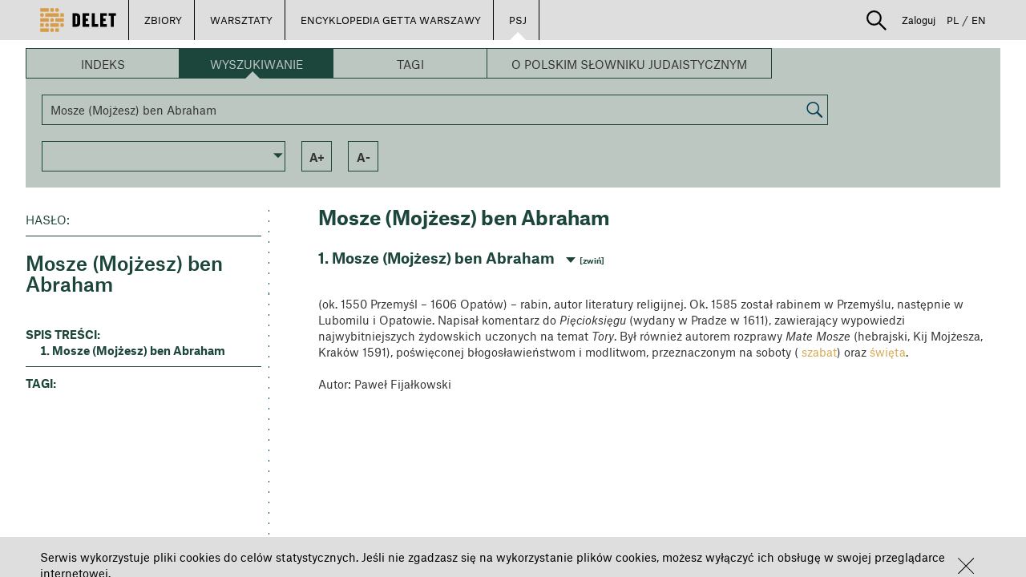

--- FILE ---
content_type: text/css
request_url: https://delet.jhi.pl/css/style.css
body_size: 57566
content:

html, body, button, select, textarea, input {
    font-family: "Atlas Grotesk Web";
}

html, body {
    font-style: normal;
    font-stretch: normal;
    height: 100%;
    background-color: white;
}

a, a:hover, a:focus, a:visited {
    color: #d6a94f;
}

a.btn {
    color: black;
}

div[class*="col-"]{
    padding:0px;
}
[ng\:cloak], [ng-cloak], [data-ng-cloak], [x-ng-cloak], .ng-cloak, .x-ng-cloak {
    display: none !important;
}

.form-control, .form-control:focus {
    border-radius: 0;
    border-color: inherit;
    -webkit-box-shadow: none;
    box-shadow: none;
}

.md-open-menu-container.md-active {
    transform: scale(1, 1) !important;
}

#container{
    margin-left:40px;
    margin-right:40px;
    margin-top: 30px;
}

#container.no-top-margin {
    margin-top: 0;
}

.float-right {
    float: right;
}

.margin-bottom-40 {
    margin-bottom: 40px;
}

/*VIEWER*/

.wrapper{
    display: -webkit-box;      /* OLD - iOS 6-, Safari 3.1-6 */
    display: -moz-box;         /* OLD - Firefox 19- (buggy but mostly works) */
    display: -ms-flexbox;      /* TWEENER - IE 10 */
    display: -webkit-flex;     /* NEW - Chrome */
    display: flex;
    flex-flow: column;
    height: 100%;
    overflow-y: auto;

}

#library-viewer-container {
    position: relative;
    padding-left:50px;
    padding-right:50px;
    flex: 1;
    background:#000000;
    /*height:100%;*/ 
}

#library-viewer-container .delet-viewer {
    position:static;
}

#library-viewer-container .delet-viewer > .viewer-content{
    padding-top: 50px;
    padding-bottom: 1px;
    position:absolute;
    height: 100%;
    width: 100%;
    top:0;
    left:0;
    z-index:0;
}

#library-viewer-container .delet-viewer>.viewer-gui {
    position: relative;
}

#library-viewer-container>.viewer-gui .viewer-main-navigator {
    pointer-events: auto;
}

#library-viewer-container>.viewer-gui .viewer-main-navigator .black-spacer {
    height:10px;
    background: #000000;
}
#library-viewer-container>.viewer-gui .viewer-main-navigator .row{
    /*border: 1px solid white;*/
    width:100%;
    border-collapse: collapse;
    /*display: table;*/
    /*padding-top:20px;*/
    height:40px;
    background: #000000;
}
#library-viewer-container>.viewer-gui .viewer-main-navigator .row div.cell a,
#library-viewer-container>.viewer-gui .viewer-main-navigator .row div.cell a:hover,
#library-viewer-container>.viewer-gui .viewer-main-navigator .row div.cell a:visited,
#library-viewer-container>.viewer-gui .viewer-main-navigator .row div.cell a:active
{
    color: #ffffff;

}
#library-viewer-container>.viewer-gui .viewer-main-navigator .row div.cell {
    border-bottom: 1px solid white;
    border-left: 1px solid white;
    border-right: 1px solid white;
    /*vertical-align: middle;*/
    /*display: table-cell;*/
    font-family: "Atlas Grotesk Web";
    color:#ffffff;
    font-size:18px;
    height: 40px;
    padding-left:12px;
    padding-right:12px;
}

#library-viewer-container > .viewer-gui .viewer-main-navigator .align-center {
    vertical-align: middle;
    height: 100%;
}

#library-viewer-container>.viewer-gui .viewer-main-navigator .row div.cell input {
    color: black;
}

#library-viewer-container>.viewer-gui .viewer-main-navigator .row div.cell:nth-child(1){
    overflow: hidden;
    text-overflow: ellipsis;
    white-space: nowrap;
    width:1px;

    font-weight:600;

}

#library-viewer-container>.viewer-gui .viewer-main-navigator .row div.cell:nth-child(2){
    width: 100%;
    overflow: hidden;
    text-overflow: ellipsis;
    white-space: nowrap;
}

#library-viewer-container>.viewer-gui .viewer-main-navigator .row div.cell:nth-child(3){
    width:200px;
    text-align: center;
    overflow: hidden;
    text-overflow: ellipsis;
    white-space: nowrap;
    width: 1px;
}

#library-viewer-container>.viewer-gui .viewer-main-navigator .row div.cell:nth-child(3) label{
    display: inline;
}

#library-viewer-container>.viewer-gui .viewer-main-navigator .row div.cell:nth-child(4){
    width:200px;
    text-align: center;
    overflow: hidden;
    text-overflow: ellipsis;
    white-space: nowrap;
    width: 1px;
}

#library-viewer-container>.viewer-gui .viewer-main-navigator .row div.cell:nth-child(4) md-icon{
    width: 36px;
    height: auto;
}

#library-viewer-container>.viewer-gui .viewer-main-navigator .row div.cell:nth-child(5){
    border: 0px solid white;
}

#library-viewer-container>.viewer-gui .viewer-main-navigator .row div.cell:nth-child(5) span{
    cursor:pointer;
}

#library-viewer-container>.viewer-gui .viewer-main-navigator .row div{
    /*display: inline-flex;*/
}

#library-viewer-container > .viewer-gui > .viewer-main-navigator > .row > div > md-icon:nth-child(4) {
    margin-top: 4px;
}

#library-viewer-container > .viewer-gui > .viewer-main-navigator > .row > div:nth-child(4) > a > md-icon {
    margin-top: -4px;
}

#library-viewer-container > .viewer-gui > .viewer-main-navigator > .row > div > md-icon {
    margin-top: 4px;
}

#library-viewer-container>.viewer-gui{
    overflow: hidden;
    position:absolute;
    height: 100%;
    width: calc(100% - 100px);
    top:0;
    left:0;
    margin-left: 50px;
    margin-right: 50px;
    z-index: 2;
    pointer-events:none;
    -webkit-user-select: none; /* Chrome/Safari */
    -moz-user-select: none; /* Firefox */
    -ms-user-select: none; /* IE10+ */

    /* Rules below not implemented in browsers yet */
    -o-user-select: none;
    user-select: none;
}

.inline {
    position:relative;
    display: inline-block;
}

/*#library-viewer-container .glyphicon.pointer.arrow-disabled {
    color: #afafaf;
    cursor: default;
}*/

md-icon.arrow-disabled {
    visibility: hidden;
    cursor: default;
}

#library-viewer-container .delet-viewer > .viewer-gui > .floating-box {
    margin-top: 80px;
    margin-left: 40px;
    margin-bottom: 80px;
}

#library-viewer-container>.viewer-gui .viewer-bottom-navigator {

    position: absolute;
    bottom:-160px;
    width:100%;
    /*overflow: hidden;*/
    padding-left:30px;
    padding-right:30px;
    pointer-events: auto;
    background: #000;
    height:160px;
    border-top: 1px solid white;
    border-bottom: 0px solid black;
    /*border-left: 1px solid white;*/
    /*border-right: 1px solid white;*/
    -webkit-transition: transform 1s;
    -moz-transition: transform 1s;
    -ms-transition: transform 1s;
    -o-transition: transform 1s;
    transition: transform 1s;
}


#library-viewer-container>.viewer-gui .viewer-large-navigator {
    width:100%;
    position: absolute;
    top: 200px;
    padding-left:30px;
    padding-right:30px;
    pointer-events: auto;
    background: #000;
    /*border-left: 1px solid white;*/
    /*border-right: 1px solid white;*/
    -webkit-transition: transform 1s;
    -moz-transition: transform 1s;
    -ms-transition: transform 1s;
    -o-transition: transform 1s;
    transition: transform 1s;
}

#library-viewer-container>.viewer-gui .viewer-bottom-navigator.enabled,
#library-viewer-container>.viewer-gui .viewer-large-navigator.enabled {
    -ms-transform: translateY(-160px); /* IE 9 */
    -webkit-transform: translateY(-160px); /* Safari */
    transform: translateY(-160px);
}

#library-viewer-container>.viewer-gui .viewer-bottom-navigator .viewer-bottom-navigator-control img {
    -webkit-transition: transform 1s;
    -moz-transition: transform 1s;
    -ms-transition: transform 1s;
    -o-transition: transform 1s;
    transition: transform 1s;
}

#library-viewer-container>.viewer-gui .viewer-bottom-navigator.enabled .viewer-bottom-navigator-control img {
    -ms-transform: rotate(180deg); /* IE 9 */
    -webkit-transform: rotate(180deg); /* Safari */
    transform: rotate(180deg);

}


#library-viewer-container>.viewer-gui .viewer-bottom-navigator .page-item,
#library-viewer-container>.viewer-gui .viewer-large-navigator .page-item {
    /*width: 250px !important;*/
    height:160px;
    text-align: center;
    color: #ffffff;
    /*padding-left: 30px;*/
    /*padding-right: 30px;*/
    overflow: hidden;
}

#library-viewer-container>.viewer-gui .viewer-large-navigator .page-item {
    height:525px;
    border: 2px solid black;
}

#library-viewer-container>.viewer-gui .viewer-bottom-navigator .page-item-active,
#library-viewer-container>.viewer-gui .viewer-large-navigator .page-item-active {
    background: rgb(14, 14, 14);
}

#library-viewer-container>.viewer-gui .viewer-large-navigator .page-item-active {
    border: 2px solid white;
}


/*#library-viewer-container>.viewer-gui .viewer-bottom-navigator .page-item-small {*/
/*width: 250px !important;*/
/*}*/
/*#library-viewer-container>.viewer-gui .viewer-bottom-navigator .page-item-small:first-child {*/
/*margin-left:25%;*/
/*}*/
/*#library-viewer-container>.viewer-gui .viewer-bottom-navigator .page-item-small:last-child {*/
/*margin-right:25%;*/
/*}*/

#library-viewer-container>.viewer-gui .viewer-bottom-navigator .page-item img,
#library-viewer-container>.viewer-gui .viewer-large-navigator .page-item img {
    height: 140px;
    display: block;
    margin-left: auto;
    margin-right: auto;

    padding: 5px 20px;
}

#library-viewer-container>.viewer-gui .viewer-large-navigator .page-item img {
    height: 500px;
}

#library-viewer-container>.viewer-gui .viewer-bottom-navigator .page-item div {
    display: inline-block;
    position: relative;
}

#library-viewer-container>.viewer-gui .viewer-bottom-navigator .page-item img {
    display: inline;
    height: 104px;
    margin-top: 18px;
    margin-bottom: 3px;
    padding: 2px;
}

#library-viewer-container>.viewer-gui .viewer-bottom-navigator .page-item.page-item-active img.page-item-active {
    padding: 0px;
    border: 2px solid white;
}

#library-viewer-container>.viewer-gui .viewer-bottom-navigator .page-item img.page-item-note {
    display: block;
    height: auto;
    width: auto;
    padding: 0px;
    margin: 0px;
    position: absolute;
    top: 13px;
    right: 10px;
}

#library-viewer-container>.viewer-gui .viewer-bottom-navigator .viewer-bottom-navigator-control{
    position: absolute;
    width: 50px;
    height:20px;
    left: calc(50% - 25px);
    top: -20px;
    background: black;
    border-top: 1px solid white;
    border-left: 1px solid white;
    border-right: 1px solid white;
    border-bottom: 1px solid black;
    text-align: center;
    color:white;
}


.slick-custom-prev, .slick-custom-next {
    font-size: 25px;
    /*line-height: 0;*/
    color:white;
    position: absolute;
    top: 50%;
    display: block;
    /*width: 20px;*/
    /*height: 20px;*/
    padding: 0;
    -webkit-transform: translate(0, -100%);
    -ms-transform: translate(0, -100%);
    transform: translate(0, -100%);
    cursor: pointer;
    /*color: transparent;*/
    border: none;
    outline: none;
    background: transparent;
}
.slick-custom-next {
    right:-25px;
}

.slick-custom-prev {
    left:-25px;
}
.slick-custom-next.slick-disabled, .slick-custom-prev.slick-disabled{
    visibility: hidden;
    color: #afafaf;
    cursor: default;
}

.slick-custom-prev img,
.slick-custom-next img
{
    height: 30px;
}

#library-viewer-container>.viewer-gui .viewer-buttons {
    margin-top: 30px;
    margin-right: 28px;
    width:50px;
    pointer-events: auto;

}
#library-viewer-container>.viewer-gui .viewer-buttons>button{
    display: block;
    margin-bottom: 12px;
    width: 30px;
    height: 30px;
    font-size: 8pt;
    font-weight: bold;
    color: white;
    float:left;
    border: 1px solid white;
    background: black;

}

#library-viewer-container>.viewer-gui .viewer-buttons>button:hover {
    color: black;
    background: white;
}

#library-viewer-container>.viewer-gui .viewer-buttons label:hover {
    color: black;
    background: white;
}

#library-viewer-container>.viewer-gui .viewer-buttons button:focus{ outline:none     }

#library-viewer-container>.viewer-gui .viewer-buttons .tool-panel-button {
    widht: 30px;
    height:  30px;
    padding: 0px;
    margin-bottom: 12px;
}

#library-viewer-container>.viewer-gui .viewer-buttons .tool-panel-button.activated line,
#library-viewer-container>.viewer-gui .viewer-buttons .tool-panel-button.activated rect,
#library-viewer-container>.viewer-gui .viewer-buttons .tool-panel-button.activated polyline,
#library-viewer-container>.viewer-gui .viewer-buttons .tool-panel-button.activated {
    stroke: black;
    background: white;
}

#library-viewer-container>.viewer-gui .viewer-buttons .tool-panel-button.activated rect.outline {
    stroke: white;
}

#library-viewer-container>.viewer-metadata-controls-container {
    position: absolute;
    right: 0px;
    top: 100px;
    width: 0px;
    height: 0px;
    overflow: visible;
    z-index: 100;
}

#library-viewer-container>.viewer-metadata-controls-container>.viewer-metadata-controls {
    width: 570px;
    height: 0;
    background: #ffffff;
    color: black;
    z-index: 10;

}

#library-viewer-container>.viewer-metadata-controls-container>.viewer-metadata-controls {
    /*display: inline-block;*/
    transform-origin: top left;
    -webkit-transform: rotate(90deg);
    -moz-transform: rotate(90deg);
    -ms-transform: rotate(90deg);
    -o-transform: rotate(90deg);
    transform: rotate(90deg);
}

#library-viewer-container>.viewer-metadata-controls-container>.viewer-metadata-controls button {
    background: white;
    height:30px;
    font-size: 20px;
    margin-right: 12px;
    padding:0 20px;
    border:none;
}

#library-viewer-container>.viewer-metadata-controls-container>.viewer-metadata-controls>.add-note {
    width: 30px;
    margin: 0;
    padding: 0;
    position: relative;
    right: 14px;
}

#library-viewer-container>.viewer-gui .viewer-metadata-box {
    padding:30px;
    pointer-events: auto;
    position: absolute;
    right: 0;
    top: 80px;
    width:500px;
    height: calc(100% - 300px);
    background: #ffffff;
    z-index: 11;
}

#library-viewer-container>.viewer-gui .viewer-metadata-box h2 {
    display: inline-block;
    margin-left: 12px;
    cursor:pointer;
    padding-bottom: 5px;
    font-size: 18px;
    font-weight: 400;
}

#library-viewer-container>.viewer-gui .viewer-metadata-box h2.active {
    border-bottom: 2px solid black;
    cursor: default;
}

#library-viewer-container>.viewer-gui .viewer-metadata-box {
    font-size: 20px;
}

#library-viewer-container>.viewer-gui .viewer-metadata-box span.bold {
    font-weight: bold;
}

#library-viewer-container>.viewer-gui .viewer-metadata-box .metadata-box-content {
    overflow-y: auto;
    height: calc(100% - 80px);
}

#library-viewer-container>.viewer-gui .viewer-metadata-box .metadata-box-menu {
    margin-bottom: 20px;
}

#library-viewer-container>.viewer-gui .viewer-metadata-box .metadata {
    margin-left: 12px;
}

#library-viewer-container>.viewer-gui .viewer-metadata-box .text {
    -webkit-user-select: text;
    -moz-user-select: text;
    -ms-user-select: text;
    -o-user-select: text;
    user-select: text;
}

.rotate180 {
    -webkit-transform: rotate(180deg);
    -moz-transform: rotate(180deg);
    -ms-transform: rotate(180deg);
    -o-transform: rotate(180deg);
    transform: rotate(180deg);
}

.notes-box {
    height: 100%;
}

.notes-box .table-responsive {
    max-height: calc(100% - 55px);
}

.notes-tool {
    font-size: 16px;
    margin-top: 20px;
}

.notes-tool button{
    display: inline-block;
    width: 34px;
    height: 34px;
    padding: 0;
    border: 2px solid black;
    color: black;
    background: white;
    margin-right: 10px;
}

.notes-tool button:hover {
    color: white;
    background: black;
}

.notes-tool button md-icon {
    width: 30px;
    height: 30px;
}

.notes-tool button line,
.notes-tool button polygon,
.notes-tool button polyline,
.notes-tool button rect
{
    stroke: black;
}

.notes-tool button:hover line,
.notes-tool button:hover polygon,
.notes-tool button:hover polyline,
.notes-tool button:hover rect
{
    stroke: white;
}

.notes-tool button rect.outline,
.notes-tool button:hover rect.outline
{
    stroke: none;
}

/*#library-viewer-container .delet-viewer>.viewer-content {*/
    /*position:absolute;*/
    /*height: 100%;*/
    /*width: 100%;*/
    /*top:0;*/
    /*left:0;*/
    /*z-index:0;*/
    /*padding-top: 50px;*/
    /*padding-bottom: 1px;*/

    /*!*max-height: 100%;*!*/
/*}*/


.faq hr{
    height: 2px;
    background-color: #eee;
}
.faq {
    font-size: 15px;
    margin: 0px 10px;

}
.faq p{
    /*padding-right: 25%;*/
    font-weight: normal;
}

.faq h2{
    padding-bottom: 10px;
    font-size: 15px;
    font-weight: normal;
}

.faq h1{
    margin-top: 10px;
    margin-bottom: 40px;
    font-size: 30px;
    font-style: normal;
    font-weight: normal;
}

.faq div ul {
    position: relative;
    padding-bottom: 20px;
    width: 100%;
    border-top-style: solid;
    border-bottom-style: solid;
    border-width: 3px;
    border-color: #eee;
    list-style-type: decimal;
}

.faq div ul li {
    padding-top: 20px;
}

 /*ABOUT PROJECT */

.about-project-text {
    font-size: 15px;
    margin: 0px 10px;
}

.about-project-text hr{
    height: 2px;
    background-color: #eee;
}

.about-project-text h1{
    margin-top: 10px;
    margin-bottom: 40px;
    font-size: 30px;
    font-style: normal;
    font-weight: normal;
}

.about-project-text h2{
    padding-bottom: 10px;
    font-size: 15px;
    font-weight: normal;
}

.about-project-text h3 {
    font-size: 15px;
    font-weight: normal;
}

.about-project-text h4 {
    font-size: 10px;
    font-weight: normal;
}

.about-project-text h5 {
    font-size: 8px;
    font-weight: normal;
}

.about-project-text h6 {
    font-size: 8px;
    font-weight: normal;
}

.about-project-text p{
    font-size: 15px;
    font-weight: normal;
}

.about-project{
    padding: 60px 10% 60px 60px;
    position:relative;
    font-size: 15px;
    line-height: 20px;
    background:#ffffff;
    border:solid 1px #b8b8b8;
}

.about-project .inner-content {
    height: 80%;
    overflow-y: hidden;
}

.about-project h1 {
    font-size:36px;
    font-weight: 600;
    margin-bottom:30px;
}
.about-project a.read-more {
    position:absolute;
    bottom:60px;
}

/*.about-project-text div:nth-child(1){*/

    /*padding-right:50px;*/
/*}*/

.about-project-text div.about-project-placeholder {
    position: relative;
    padding-bottom: 100%;
    width: 100%;
    border-top-style: solid;
    border-bottom-style: solid;
    border-width: 3px;
    border-color: #eee;
}

.about-project-text div.about-project-logo {
    position: absolute;
    top: 0;
    right: 0;
    left: 0;
    bottom: 0;
    padding: 5%;
}

.about-project-text div.about-project-logo a{
    display: block;
    width: 100%;
    height: 100%;
}

.about-project-text div.row.about-project-main {
    padding-right: 30px;
}

.about-project-text div.row.about-project-main div.about-project-main {
    padding-top: 30px;
    border-top-style: solid;
    border-width: 3px;
    border-color: #eee;
}

.about-project-text div.about-project-partner {
    padding-right: 30px;
}

.about-project-text div.about-project-partner-text {
    margin-top: 60px;
    margin-bottom: 60px;
}

/*MAIN PAGE STYLES*/

.main-page-item {
    padding: 60px 10% 60px 60px;
    position:relative;
    background:#ffffff;
    border:solid 1px #b8b8b8;
    font-size: 15px;
}

#container.main-page-item {
    padding: 10px 10px;
    border: 0;
}

.main-page-item h1 {
    font-size:30px;
    line-height: 26px;
    font-weight: normal;
}
.main-page-item h2 {
    font-size:25px;
    line-height: 24px;
    font-weight: normal;
}
.main-page-item h3 {
    font-size:20px;
    line-height: 22px;
    font-weight: normal;
}
.main-page-item h4 {
    font-size:15px;
    line-height: 20px;
    font-weight: normal;
}
.main-page-item h5 {
    font-size:10px;
    line-height: 18px;
    font-weight: normal;
}
.main-page-item h6 {
    font-size:8px;
    line-height: 15px;
    font-weight: normal;
}
.main-page-item p {
    font-size:15px;
    line-height: 20px;
    font-weight: normal;
}

.main-page-item .inner-content {
    height: 80%;
    overflow-y: hidden;
}

.main-page-item a.read-more {
    position:absolute;
    bottom:60px;
}

.text-square .inner-content {
    height: 90%;
}

.text-square.small .main-page-item {
    padding: 20px;
}

.text-square .title {
    height: 15%;
    margin-top: 0px;
}

.text-square.small .title {
    line-height: 20px;
    font-size: 20px;
}

.text-square .image {
    height: 40%;
    max-width: 100%;
    margin-top: 10px;
    margin-bottom: 10px;
}

.text-square img {
    height: 100%;
    max-width: 100%;
    display: block;
    margin: 0 auto;
}

.text-square .text {
}

.text-square .without-image .text {
    height: 80%;
}

.text-square.small .read-more {
    bottom: 20px;
}

.text-square .with-image .text {
    height: 35%;
}

.row{
    margin-right: 0;
    margin-left: 0;
}


.box-container div[class*="col-"] {
    position:relative;
    padding:10px;

}
.box-container div[class*="col-"]:before  {
    content:     "";
    /*background: #ffffff;*/
    display:     block;
    /*margin-left:20px;*/
    /*margin-bottom:20px;*/
    padding-top: 100%; /* initial ratio of 1:1*/
}

.box-container div[class*="col-"] .item {
    position: absolute;
    top:      10px;
    left:     10px;
    bottom:   10px;
    right:    10px;
    border:solid 1px #b8b8b8;
}

.box-container div[class*="col-"] .item.no-border {
    border: none;
}

/*LIBRARY SQUARE*/

.box-container .item-container md-menu{
    position:absolute;
    /*overflow: hidden;*/
    bottom:5%;
    left:5%;
    z-index:10;
}

@media (max-width: 959px) {
    md-menu-content {
        max-width: 112px; }
    md-menu-content[width="3"] {
        max-width: 168px; }
    md-menu-content[width="4"] {
        max-width: 224px; }
    md-menu-content[width="5"] {
        max-width: 280px; }
    md-menu-content[width="6"] {
        max-width: 336px; }
    md-menu-content[width="7"] {
        max-width: 392px; } }

@media (min-width: 960px) {
    md-menu-content {
        max-width: 96px; }
    md-menu-content[width="3"] {
        max-width: 192px; }
    md-menu-content[width="4"] {
        max-width: 256px; }
    md-menu-content[width="5"] {
        max-width: 320px; }
    md-menu-content[width="6"] {
        max-width: 384px; }
    md-menu-content[width="7"] {
        max-width: 448px; } }

.box-container, .search-lessons-container {
    height: 100%;
}

.box-container .item{
    position:relative;
    overflow: hidden;
}

.box-container .lib-thumbnail {
    height:100%;
    /*border:solid 1px #b8b8b8;*/
}

.box-container .lib-thumbnail img{
    width:100%;
    height:100%;
    background-color:#ffffff;
    background-image: url('../images/preloader-arche.gif');
    background-position: center;
    background-repeat: no-repeat;
}

.box-container .item-info {
    position: absolute;
    top:0;
    left:0;
    width:100%;
    height:100%;
    background-color: #ffffff;
    /*border:solid 1px #b8b8b8;*/
    transform: translateY(100%);
    -webkit-transition: all 0.3s ease-out;
    -moz-transition: all 0.3s ease-out;
    -o-transition: all 0.3s ease-out;
    transition: all 0.3s ease-out;
}

.box-container .collection-item-info {
    transform: none;
    transition: none;
}

.box-container .collection-item-info.public {
    opacity: 0.5;
}
.box-container.lesson-item.public {
    opacity: 0.5;
}

.box-container .item-info.collection-item-info img.plus {
    position: absolute;
    width: 40%;
    margin: auto;
    top: 0;
    bottom: 0;
    left: 0;
    right: 0;
}

.collection-item-info .collection-button {
    background-color: #FFE9C6;
}

.collection-button-container {
    position: absolute;
    bottom: 20px;
    right: 20px;
}

#container.collections-container {
    position: relative;
    height: calc(100% - 50px);
}

.h-100 {
    height: 100%;
}

.md-button.collection-select-button {
    width: 100%;
    padding: 10px;
    margin: auto;
}

.collection-panel {
    position: relative;
    top: 43px;
    width: 0;
    height: 0;
}

.box-container .lesson-info {
    height: 100%;
}

.box-container .lesson-info-content-small {
    padding: 20px;
}

.box-container .lesson-info > div {
    height: 50%
}

.box-container .lesson-info p,
.box-container .lesson-info h1,
.box-container .item-info p,
.box-container .item-info h1,
.box-container .item-info a:visited,
.box-container .item-info a:hover,
.box-container .item-info a:active
{
    color:black;
}

.box-container .lesson-info .title {
    overflow: hidden;
    margin-top: 10px;
}

.box-container .lesson-info .item-info-content-big .title.one-line-homepage {
    height: 60px;
    white-space: nowrap;
    text-overflow: ellipsis;
}

.box-container .lesson-info .item-info-content-small .title.one-line-homepage {
    height: 30px;
    white-space: nowrap;
    text-overflow: ellipsis;
}

.box-container .lesson-info .item-info-content-big .title.two-lines-homepage {
    height: 90px;
    /*width: 80%;*/
}

.box-container .lesson-info .item-info-content-small .title.two-lines-homepage {
    height: 60px;
    /*width: 90%;*/
}

.box-container .lesson-info .item-info-content-big .title.three-lines-homepage {
    height: 130px;
    /*width: 90%;*/
}

.box-container .lesson-info .item-info-content-small .title.three-lines-homepage {
    height: 90px;
    /*width: 90%;*/
}

.box-container .lesson-info .creator {
    overflow: hidden;
    margin-top: 10px;
}

.box-container .lesson-info .item-info-content-big .creator {
    height: 60px;
}

/*.box-container .lesson-info .item-info-content-small .creator {*/
/*height: 50px;*/
/*}*/

.lesson-template .lesson-info .lesson-type {
    margin-top: 30px;
    text-transform: uppercase;
    text-space: 2px;
    font-size: 15px;
    width: 70%;
}

.lesson-template .lesson-info .title {
    /*height: 50px;*/
    overflow: hidden;
    margin-top: 30px;
    /*white-space: nowrap;*/
    /*text-overflow: ellipsis;*/
    width: 90%;

}

.lesson-template .lesson-info .title.one-line {
    height: 30px;
    /*white-space: nowrap;*/
    /*text-overflow: ellipsis;*/
}

.lesson-template .lesson-info .title.two-lines {
    height: 60px;
}

.lesson-template .lesson-info .title.three-lines {
    height: 90px;
}

.lesson-template .lesson-info p.creator {
    overflow: hidden;
    margin-top: 10px;
    white-space: nowrap;
    text-overflow: ellipsis;
    width: 90%;
}

.lesson-template .lesson-info p.creator-email {
    position: absolute;
    bottom: 0px;
}

.box-container .item-info-content-big p{
    margin-top:60px;
    margin-left:60px;
    margin-right: 60px;
    font-size: 30px;
}

.box-container .item-info-content-small p{

    /*margin-top:20px;*/
    margin-left:20px;
    font-size: 15px;
}

.box-container .item-info-content-small p.title {
    font-size: 20px;
}

.box-container .lesson-info .item-info-content-big .thumb-container{
position:absolute;
    bottom:1px;
    margin-left: 60px;
    margin-right: 60px;
    margin-bottom:60px;
}

.box-container .collection-content-small {
    font-size:15px;
}

.box-container .collection-content-small .collection-desc {
    overflow-y: auto;
}

.box-container .collection-content-small h1 {
    font-size:25px;
    font-weight: bold;
}

.box-container .collection-content-small h2 {
    font-size:25px;
    font-weight: normal;
}

.box-container .lesson-info .item-info-content-small .thumb-container{
    position:absolute;
    bottom:1px;
    padding: 20px;
}

.box-container .lesson-info .item-info-content-big .thumb-container {
    padding: 60px;
    margin-bottom: 0px;
}

.box-container .lesson-info div.circle-thumb {
    position: relative;
}

.box-container .lesson-info div.circle-thumb.plus {
    border-radius: 50%;
    background-color: #DEDEDE;
}

.box-container .lesson-info .circle-thumb img.plus{
    width:40%;
}

.box-container .lesson-info .circle-thumb img{
    border-radius: 50%;
    background-color: #DEDEDE;
    width: 100%;
    height: 100%;
    position: absolute;
    margin: auto;
    top: 0;
    left: 0;
    right: 0;
    bottom: 0;
}

.box-container .item-info .item-info-content-big p{
    margin:60px;
    overflow: hidden;
}

.box-container .item-info .item-info-content-small p{
    margin:20px;
    overflow: hidden;
}

.box-container .item-info-content-small{
    font-size:10px;
}

.box-container .item-info-content-small h1 {
    margin-top:15px;
    margin-left:15px;
    margin-right: 15px;
    margin-bottom: 0;
    font-size: 20px;
    font-weight: normal;
    overflow: hidden;
    padding: 5px;
}

.box-container .item-info-content-big h1 {
    margin-top: 60px;
    margin-left: 60px;
    margin-right: 60px;
    margin-bottom: 0;
    overflow: hidden;
}

.lesson-info .item-info-content-big h1.type {
    text-transform: uppercase;
    font-family: "Atlas Grotesk Web";
    font-style: normal;
    letter-spacing: 2px;
    margin-bottom: 30px;
    font-size: 20px;
    font-weight: normal;
}

.lesson-info .item-info-content-small h1.type {
    text-transform: uppercase;
    letter-spacing: 2px;
    font-style: normal;
    font-weight: normal;

    font-size: 15px;
}

.lesson-info .item-info-content-big p.creator {
    position: absolute;
    bottom: 40%;
    font-size: 20px;
}

.lesson-info .item-info-content-small p.creator {
    position: absolute;
    bottom: 35%;
}

.box-container .collection-item-info.main .item-info-content-big {
    height: 100%;
    padding-top: 60px;
    padding-bottom: 60px;
}

.box-container .collection-item-info.main .item-info-content-small {
    height: 100%;
    padding-top: 20px;
    padding-bottom: 20px;
}

.box-container .collection-item-info.main .item-info-content-big h1,
.box-container .collection-item-info.main .item-info-content-small h1{
    padding-top: 0;
    margin-top: 0;
}

.box-container .collection-item-info.main .item-info-content-big p,
.box-container .collection-item-info.main .item-info-content-small p{
    margin-bottom: 0;
}

.box-container .item:hover .item-info {
    transform: translateY(0px);
}

.box-container .lesson-item {
    position:absolute;
    top:10px;
    left:10px;
    right:10px;
    bottom:10px;
    /*border: 1px solid #b8b8b8;*/
    background: #FFE9C6;
    overflow:hidden;
}

.lesson .box-container .lesson-item {
    position:absolute;
    top: 0;
    left: 0;
    right: 0;
    bottom: 0;
    /*border: 1px solid #b8b8b8;*/
    background: #FFE9C6;
}

.lesson.item-container.col-md-6 {
    padding:10px;
}

.lesson.item-container.col-lg-6 {
    padding: 10px;
}

.box-container.lesson-item .lesson-thumbnail img{
    width: 100%;
    height: 100%;
    position: absolute;
    margin: auto;
    top: 0;
    bottom: 0;
    left: 0;
    right: 0;
}

.box-container.lesson-item .lesson-thumbnail img.plus{
    width: 40%;
}

.box-container.lesson-item .lesson-thumbnail img.admin_mark{
    width: 40%;
    height: auto;
    z-index: 1;
    margin: 0px;
    position: absolute;
    left: -1px;
    bottom: 10%;
    top: auto;
    right: auto;
    background: white;
    padding: 5px 10px;
}


.box-container.lesson-item .lesson-thumbnail.not-loaded,
.box-container.lesson-item .lesson-thumbnail.not-loaded:before {
    background-color: #DEDEDE;
}

.lesson-button-container {
    position: absolute;
    top: 20px;
    right: 20px;
}

/* FOOTER*/

.footer {
    background: #ffffff;
    min-height: 50px;
    height: 50px;
    border-top: 1px solid #000000;
    margin-top: 0;
    margin-right: 50px;
    margin-left: 50px;
    padding-top: 15px;
}

.repeater .footer {
    margin-right: 10px;
    margin-left: 10px;
}

.footer a {
    color: #000000;
    padding-left:20px;
}

.footer ul li {
    display:inline-block;

}

.footer ul li, .black-navigator ul li a, .footer ul {
    height:100%;
    margin-bottom:0;
}

.footer ul li a {
    display: flex;
    align-items: center;
}


/* BLACK NAVIGATION*/

.black-navigator {
    background: #000000;
    min-height: 40px;
    height: 40px;

}

.black-navigator a {
    color: #ffffff;
    padding-left: 20px;

    font-weight: 600;
}

.black-navigator ul {
    margin-right: 60px;

}

.black-navigator ul li {
    display: inline-block;

}

.black-navigator ul li, .black-navigator ul li a, .black-navigator ul {
    height: 100%;
    margin-bottom: 0;

}

.black-navigator ul li a {
    display: flex;
    align-items: center;
}


/*MAIN NAVIGATION*/

.main-navigator{
    background: #DEDEDE;
    height:50px;
    min-height:50px;
    padding-right:50px;
    position: relative;
}
.main-navigator a{
    color:#000000;
    font-size:15px;
}

.main-navigator .user-panel a{
    padding-left:10px;
    padding-right:10px;
}

.main-navigator .user-panel a.lang{
    padding: 0;
}

.main-navigator .user-panel a.lang.active{
    font-weight: bold;
}

.main-navigator ul{
    margin-left:0;
    padding-left:0;

}
.main-navigator ul.main-buttons li{
    position:relative;
    vertical-align:top;
    display:inline-flex;
    border-right: 1px solid #000000;
}

.main-navigator ul.user-panel li a:hover{
    text-decoration: none;
    cursor:pointer;
}
.main-navigator ul.user-panel li{
    position:relative;
    vertical-align:top;
    display:inline-flex;
    /*border-right: 1px solid #000000;*/
}

.main-navigator .logo {
    font-weight: 600;
    font-size:36px;

}
.main-navigator ul li ,.main-navigator ul li a, .main-navigator ul{
    height:100%;
    margin-bottom:0;

}
.main-navigator ul li a,
.main-navigator ul li span{
    display: flex;
    align-items: center;
    cursor:pointer;
}

.main-navigator ul li.active:after {
    content: '';
    position: absolute;
    bottom: 0;
    left: 50%;
    margin-left: -10px;
    width: 0;
    height: 0;
    pointer-events: none;
}

.main-navigator ul.black-arrow li.active:after {
    border-bottom: solid 10px #000;
    border-left: solid 10px transparent;
    border-right: solid 10px transparent;
}
.main-navigator ul.white-arrow li.active:after {
    border-bottom: solid 10px #fff;
    border-left: solid 10px transparent;
    border-right: solid 10px transparent;
}

.main-navigator .search-box li{
    list-style: none;
}
.main-navigator .search-box .search-container{
    height: 50px;
    /*width:30px;*/
    display:table-cell;
    vertical-align: middle;
    overflow:hidden;
    white-space: nowrap;
}

.main-navigator .search-box .search-container img{
    height: 25px;
    cursor:pointer;
    outline: none;
    bottom: 2px;
}

.main-navigator .search-box .search-container div{
    display: inline-block;
    vertical-align: middle;
}


.main-navigator .search-box .search-container .search-expander{
    background: #DEDEDE;
    overflow:hidden;
    -webkit-transition: width 0.4s;
    -moz-transition: width 0.4s;
    -ms-transition: width 0.4s;
    -o-transition: width 0.4s;
    transition: width 0.4s;
    width: 434px;
    padding: 10px 0;
}

.main-navigator .search-box .search-container .search-expander.search-hidden{
    width: 30px;
}

.main-navigator .search-box .search-container .search-expander .input-group {
    padding: 0px;
    height: 30px;
    bottom: 2px;
    overflow:hidden;
}

.main-navigator .search-box .search-container .search-expander input{
    margin-left:10px;
    margin-right: 0px;
    padding: 0px 5px 0px 3px;
    height:30px;
    width:190px;
    border: none;

}
.main-navigator .search-box .search-container .search-expander button{
    height:30px;
    width:80px;
    padding:0px;
    background: #666666;
    color:white;
    border:none;
}

.main-navigator ul li a.logo img {
    /*width:100px;*/
    height: 30px;
}

.main-navigator .search-box .search-container .search-expander .divider{
    position:absolute;
    left:200px;
    top:10%;
    bottom:10%;
    border-left:1px solid #DEDEDE;
    z-index: 3;
}

.main-navigator .search-box .search-container .search-expander .search-dropdown {
    /*font-size: 16px;*/
    background: #FFFFFF;
    color: #000000;
    width:120px;
    padding: 0px 0px 0px 5px;
}

.main-navigator .search-box .search-container .search-expander select {
    /*font-size: 16px;*/
    background: #FFFFFF;
    color: #000000;
    height: 30px;
    border: none;
    width:120px;
    padding: 0px 0px 0px 5px;
}

.main-navigator .search-box .search-container .search-expander .search-dropdown span{
  float:right;
}

.search-box .dropdown-menu {

    /*position:relative;*/
    /*float: left;*/
    /*width: 100px;*/
    height: 150px;
    /*top: 0px;*/
}

#search-container .search-results-found {
    padding: 5px 10px;

}

#search-container, #user-lessons-container {
    padding: 0px 40px 0px 40px;
    margin-top: 30px;
}


#advanced-search-container {
    padding: 0px 50px;
    margin-top: 30px;
    height: calc(100% - 50px - 82px);
}

#search-container.no-top-margin,
#user-lessons-container.no-top-margin,
#advanced-search-container.no-top-margin {
    margin-top: 0px;
}

#search-container, #user-lessons-container {
    overflow:auto;
    height: calc(100% - 50px);
}

#advanced-search-container md-tabs {
    height: 100%;
}

#advanced-search-container .right-search-container,
#advanced-search-container .advanced-search-tab-container{
   height: 100%;
    overflow: hidden;
}


#advanced-search-container .advanced-search-tab-container .advanced-search-results {
    overflow: auto;
    /*height: 600px;*/
    /*height: -webkit-calc(100% - 170px);*/
    height: calc(100vh - 50px - 30px - 48px - 98px - 44px - 22px - 50px);
}

#advanced-search-container.no-top-margin .advanced-search-tab-container .advanced-search-results {
    height: calc(100vh - 50px - 50px - 48px - 98px - 44px - 22px - 50px);

}


.three-item-container {
    /*height: 33%;*/
    min-height: 100px;
    height: auto;
    
}

.box-container .main-doc {
    position: absolute;
    left: 0;
    top: 0;
    height: 200%;
    width: 200%;
    z-index: 10;
}

.md-virtual-repeat-offsetter, .md-virtual-repeat-scroller, .md-virtual-repeat-container {
    height: 100%;
}

.double-item-container {
    /*height: 33%;*/
    min-height: 200px;
}


@media (max-width: 820px) {
    .users-lessons .double-item-container {
        height: 920px;
    }
}

@media (max-width: 1200px) {
    .users-lessons .double-item-container {
        height: 1100px;
    }
}

@media (min-width: 1200px) {
    .users-lessons .double-item-container {
        height: 280px;
    }
}
@media (min-width: 1350px) {
    .users-lessons .double-item-container {
        height: 320px;
    }
}
@media (min-width: 1500px) {
    .users-lessons .double-item-container {
        height: 386px;
    }
}

#advanced-search-container > md-tabs > md-tabs-wrapper > md-tabs-canvas > md-pagination-wrapper{
    margin-left:-10px;
}

#advanced-search-container .advanced-search-filters {
    height: 100%;
    overflow-y: auto;
}

#advanced-search-container .filter {
    border: 1px solid #DEDEDE;
    margin: 10px 10px 10px 10px;
    padding: 0px 10px;
}

#advanced-search-container .filter .glyphicon {
    float: right;
    top: 5px;
}

#advanced-search-container .filter .filter-title .button-label {
    display:inline-block;
    float: left;
}

#advanced-search-container .button-icon {
    width: 15px;
    height: 15px;
    min-width: 15px;
    min-height: 15px;
}

#advanced-search-container .filter .filter-item, #advanced-search-container .filter .filter-title{

    appearance: none;
    -moz-appearance: none; /* Firefox */
    -webkit-appearance: none;

    border: none;
    padding:0px;
    margin: 5px 0px;
    background-color: white;
    width: 100%;
}

#advanced-search-container .filter .filter-title:disabled{
    color: #666666;
}

#advanced-search-container .filter .filter-title:not([disabled]) {
   font-weight: bold;
}

#advanced-search-container .filter .filter-item .checkbox, #advanced-search-container .filter .filter-item div {
    display: inline-block;
}

#advanced-search-container .filter .filter-item .checkbox {
    margin-right: 5px;
    appearance:none;
    -moz-appearance:none; /* Firefox */
    -webkit-appearance:none;
    border: 1px solid #DEDEDE;
    background-color: #ffffff;
    padding: 5px;
    /*border-radius: 3px;*/
    box-shadow: 0 1px 2px rgba(0,0,0,0.05), inset 0px -15px 10px -12px rgba(0,0,0,0.05);
    
}

#advanced-search-container .filter .filter-item .checkbox:checked {
    background-color: #DEDEDE;
    border: 1px solid #DEDEDE;
    box-shadow: 0 1px 2px rgba(0,0,0,0.05), inset 0px -15px 10px -12px rgba(0,0,0,0.05), inset 15px 10px -12px rgba(255,255,255,0.1);
    color: #DEDEDE;
}

#advanced-search-container .advanced-search-query-fields{
    background-color: #DEDEDE;
    padding:10px;
    margin: 10px 10px;
}

#advanced-search-container .advanced-search-query-fields .singleQuery select {
    /*appearance:none;*/
    /*-moz-appearance:none; !* Firefox *!*/
    /*-webkit-appearance:none;*/
    /*background-color: #ffffff;*/
    /*padding: 5px;*/
    /*!*border-radius: 3px;*!*/
    /*box-shadow: 0 1px 2px rgba(0,0,0,0.05), inset 0px -15px 10px -12px rgba(0,0,0,0.05);*/

    height: 30px;
    min-height: 30px;
    border: none;
    background-color: #ffffff;
}

#advanced-search-container .advanced-search-query-fields .singleQuery select.query-type {
    width: 170px;
}

#advanced-search-container .advanced-search-query-fields .singleQuery select.query-contains {
    width: 100px;
}

#advanced-search-container .advanced-search-query-fields .singleQuery input {
    height: 30px;
    min-height: 30px;
    width: calc(100% - 317px);
    margin: 6px 0px 6px 0px;
    border: none;
    padding-left: 3px;
    background-color: white;
}

#advanced-search-container .advanced-search-query-fields .singleQuery .long-input {
    width: calc(100% - 185px - 98px);
}

#advanced-search-container .advanced-search-query-fields .singleQuery button{
    width: 30px;
    height: 30px;
    min-width: 30px;
    min-height: 30px;
    background-color: #ffffff;
    position: relative;
    margin: 0px;
    top: -2px;
}

#advanced-search-container .advanced-search-query-fields .singleQuery button svg {
    position: relative;
    top: -5px;
}

#advanced-search-container .advanced-search-query-fields .searchQueryButtons {
    float: right;
}

#advanced-search-container .advanced-search-query-fields .searchQueryButtons button{
    background-color: #666666;
    margin: 0px 5px;
    height: 30px;
    color: #ffffff;
 }
#advanced-search-container .advanced-search-query-fields .searchQueryButtons svg{
    position:relative;
    top: -2px;
    filter: invert(100%);
}

#advanced-search-container .advanced-search-sort-options {
    margin-left: 10px;
    margin-bottom: 10px;
}

#advanced-search-container .advanced-search-sort-options > div  {
    display: inline-block;
}

#advanced-search-container .advanced-search-sort-options > div ul {
    display: inline-block;
    padding-left: 0px;
}

#advanced-search-container .advanced-search-sort-options > div div {
    display: inline-block;
    min-width: 50px;
}

#advanced-search-container .advanced-search-sort-options .sort-by {
}

#advanced-search-container .advanced-search-sort-options .sort-by .sort-option {
    display: inline-block;
    /*border: 1px solid #666666;*/
    border: 2px solid #dedede;
    /*border-radius: 15px;*/
    margin: auto;
    background-color: #dedede;
    padding: 5px 10px;
    font-weight: bold;

}

.noselect {
    -webkit-touch-callout: none; /* iOS Safari */
    -webkit-user-select: none; /* Safari */
    -khtml-user-select: none; /* Konqueror HTML */
    -moz-user-select: none; /* Firefox */
    -ms-user-select: none; /* Internet Explorer/Edge */
    user-select: none; /* Non-prefixed version, currently
                                  supported by Chrome and Opera */
}

.isInFullScreen {
    width: 100%;
}

.ol-zoom, .ol-rotate, .ol-attribution {
    display: none;
}

.main-navigator .user-panel li{
    border-right: none;
}
.main-navigator .user-panel li img {
    height: 25px;
    padding: 0;
}

.float-right {
    float: right;
}

.float-left {
    float: right;
}

.red {
    color: red; !important;
}

.rtl {
    -webkit-transform:rotateY(180deg);
    -moz-transform:rotateY(180deg);
    -o-transform:rotateY(180deg);
    -ms-transform:rotateY(180deg);
    direction: rtl;
}

.margin-right-20 {
    margin-right: 20px;
}

.margin-right--20 {
    margin-right: -20px;
}

/* EXTENDABLE NAVIGATION*/

.extendable-menu-bar{
    background: #ffffff;

}
.extendable-menu-bar.inverted-colors {
    background: #000000;
    color: white;
}

.extendable-menu-bar a{
    font-family: "Atlas Grotesk Web";
    font-style: normal;
    color:#000000;
    font-size:15px;
    padding-right:50px;
    text-decoration: none;
}

.extendable-menu-bar.inverted-colors a{
    color:#ffffff;
}

.extendable-menu-bar a span,
.extendable-menu-bar.inverted-colors a span {
    border-bottom: 1px solid transparent;
    padding-bottom:10px;

}


.extendable-menu-bar a span.active,
.extendable-menu-bar a span:hover {
    border-bottom: 1px solid black;
    padding-bottom:10px;
}

.extendable-menu-bar.inverted-colors a span.active,
.extendable-menu-bar.inverted-colors a span:hover {
    border-bottom: 1px solid white;
}


/*.extendable-menu-bar a:after{*/
    /*content:"";*/
    /*border-bottom: 1px solid black;*/
    /*width:100%;*/
    /*position:relative;*/
    /*left:0px;*/

/*}*/


.extendable-menu-bar ul{
    padding-left:50px;

}
.extendable-menu-bar ul li{
    display:inline-block;

}
.extendable-menu-bar ul {
    margin-top: 10px;
    margin-bottom:0;

}
.extendable-menu-bar ul li {
    height: 40px;
    margin-bottom:0;
}
.extendable-menu-bar ul li a{
    display: flex;
    align-items: center;
    margin-bottom:0;
}




/*transform: translateX( calc(100% - 30px));*/

/*USER LOGIN FORM*/


.md-dialog-container .password-reminder-button{
    position: absolute;
    right: 20px;
    top: 6px;
    color:black;
}

.md-dialog-container .md-cancel-button,
.md-dialog-container .md-confirm-button {
    right: 110px;
}

.md-dialog-container md-radio-group[disabled=disabled] md-radio-button,
.md-dialog-container md-radio-group[disabled=disabled] md-radio-button .md-container {
    display: none;
}

.md-dialog-container md-radio-group[disabled=disabled] md-radio-button.md-checked {
    display: block;
}

.md-dialog-container md-radio-group[disabled=disabled] md-radio-button.md-checked .md-label {
    margin-left: 0;
}

.md-dialog-container button + p {
    margin-top: 18px;
}

.btn {
    color: #000000;
    font-size: 16px;
    background: #cfcfcf;
    padding: 10px 20px 10px 20px;
    text-decoration: none;
    border-radius: 0;
}

.btn:hover {
    color: #ffffff;
    background: #000000;
    text-decoration: none;
}

.btn.invertible:hover md-icon line,
.btn.invertible:hover md-icon polygon,
.btn.invertible:hover md-icon polyline,
.btn.invertible:focus md-icon line,
.btn.invertible:focus md-icon polygon,
.btn.invertible:focus md-icon polyline,
.btn.invertible:active md-icon line,
.btn.invertible:active md-icon polygon,
.btn.invertible:active md-icon polyline
{
    stroke: white !important;
}

.btn.invertible:hover md-icon .color,
.btn.invertible:focus md-icon .color,
.btn.invertible:active md-icon .color
{
    fill: white;
}

.input-full-width{
    width:100%;
}

.tooltip .tooltip-inner {
    color: white;
    background-color: #575757;
    border-radius: 0;
}

.tooltip.top .tooltip-arrow {
    border-top-color: #575757;
}

.tooltip.right .tooltip-arrow {
    border-right-color: #575757;
}

.tooltip.bottom .tooltip-arrow {
    border-bottom-color: #575757;
}

.tooltip.left .tooltip-arrow {
    border-left-color: #575757;
}

.md-tooltip {
    height: 35px !important;
    background-color: red !important;
    color: white !important;
    border-radius: 0;
}

.draggable-list {
    list-style: none outside none;
    margin: 10px 0 30px;
}

.draggable-item {
    width: 90%;
    padding: 5px 10px;
    margin-bottom: 5px;
    border: 1px solid #444;
    background-color: #cfcfcf;
    font-size: 1.1em;
    font-weight: bold;
    text-align: center;
    cursor: move;
}

.draggable-item .item-container {
    display: flex;
}

.draggable-item .item-id {
    width: 10%;
    float: left;
}

.draggable-item .item-name {
    width: 90%;
    text-align: left;
}

.draggable-container {
    margin: auto;
    width: 60%;
    padding: 10px;
}

/*ADMINISTRATION*/

/*main page management grid*/
.box-container-cross-dragable {
    outline: dashed thin;
    /* Move the outline 10px away from the border */
    outline-offset: -10px;
    /*margin: 10px 10px 0 0;*/
    /*padding: 5px;*/
    /*min-width:200px;*/
    min-height: 300px !important;

}

.placeholder-box-container{
    border: 2px dashed blue;
    background: rgba(0, 0, 0, 0.17);
    min-height:50%;
    min-width:50%;
}
.ui-sortable-helper{
    opacity: 0.5;
}

.main-page-management-draggable-container{
    /*width:80%;*/
    margin-left:auto !important;
    margin-right:auto !important;

}

.admin-mainpage-edit-brick{
    position:absolute;
    z-index: 1000;
    font-size:20px;
    background:#FFCB69;
    color:black;
    padding:10px;
    padding-bottom:5px;
    top:0px;
    left:0px;
    height:48px;

}

a.admin-mainpage-edit-brick>md-icon {
    margin-top: -4px;
}

/*NOTES*/
.notes {
    font-size: 16px;
    width: 100%;
}

.notes th {
    padding: 16px 20px;
}
.notes td {
    padding: 3px 20px;
}

.notes th {
    background-color: #dedede;
    font-weight: normal;
    border-bottom: 2px solid black;
}

.notes tr:hover,
.notes tr.active{
    background-color: #dedede;
}

.notes td {
    border-bottom: 2px solid black;
}

.notes span {
    border: none;
    outline:none;
}

#container.notes-container {
    padding: 10px 10px;
}

.notes .glyphicon{
    color: black;
}

.notes md-icon.arrow {
    margin-top: -4px;
    width: 15px;
    height: 15px;
    min-width: 15px;
    min-height: 15px;
}

.md-dialog-container h2 {
    margin-top: 5px;
}

tr>td>.action {
    visibility: hidden;
}

tr:hover>td>.action {
    visibility: visible;
}

label.required:after {
    content: " *";
    font-size: 13px;
    vertical-align: top;
}

.md-button.md-fab {
    box-shadow: none;
}

.md-dialog.md-default-theme, md-dialog {
    border-radius: 0;
}

md-dialog > form > md-dialog-actions {
    padding: 0;
}

.mdi-red .color {
    fill:red;
    stroke:red;
}

.info-dialog md-dialog>div:first-child {
    padding-bottom: 0px;
}

.info-dialog md-dialog>div:last-child {
    padding-top: 0px;
    padding-left: 28px;
    padding-right: 36px;
}

.info-dialog md-dialog>div:last-child>img:first-child {
    margin-bottom: 10px;
}

img.close,
img.close:focus,
img.close:hover {
    opacity: 1;
}

md-dialog.md-dialog-fullscreen-delet {
    max-width: 100%;
    max-height: 100%;
    width: 100%;
    height: calc(100% - 190px);
    border-radius: 0;
}

.pagination
{
    border-radius: 0;
}

.pagination>li>span,
.pagination>li>a
{
    border-color: black;
    color: black;
    height: 34px;
}

.pagination>li:first-child>span,
.pagination>li:first-child>a,
.pagination>li:last-child>span,
.pagination>li:last-child>a
{
    padding: 4px;
    border-radius: 0;
}

.pagination>li>span:hover,
.pagination>li>a:hover,
.pagination>li>span:hover,
.pagination>li>a:hover
.pagination>li>span:focus,
.pagination>li>a:focus,
.pagination>li>span:focus,
.pagination>li>a:focus
{
    border-radius: 0;
    border-color: black;
    color: black;
}

.pagination>.active>span:hover,
.pagination>.active>a:hover,
.pagination>.active>span:hover,
.pagination>.active>a:hover
.pagination>.active>span:focus,
.pagination>.active>a:focus,
.pagination>.active>span:focus,
.pagination>.active>a:focus,
.pagination>.active>span,
.pagination>.active>a,
.pagination>.active>span,
.pagination>.active>a
{
    border-color: black;
    color: black;
    background-color: white;
    font-weight: bold;
}

.pagination>.disabled>span,
.pagination>.disabled>a,
.pagination>.disabled>span,
.pagination>.disabled>a
{
    border-color: black;
    color: black;
    background-color: white;
}

.pagination>.disabled>span:hover,
.pagination>.disabled>a:hover,
.pagination>.disabled>span:hover,
.pagination>.disabled>a:hover
.pagination>.disabled>span:focus,
.pagination>.disabled>a:focus,
.pagination>.disabled>span:focus,
.pagination>.disabled>a:focus
{
    border-color: black;
    background-color: white;
}



/*slick NAVIGATOR LESSONS*/



.viewer-bottom-navigator {

    position: absolute;
    bottom:-160px;
    width:100%;
    /*overflow: hidden;*/
    padding-left:30px;
    padding-right:30px;
    pointer-events: auto;
    background: #000;
    height:160px;
    border-top: 1px solid white;
    border-bottom: 0px solid black;
    /*border-left: 1px solid white;*/
    /*border-right: 1px solid white;*/
    -webkit-transition: transform 1s;
    -moz-transition: transform 1s;
    -ms-transition: transform 1s;
    -o-transition: transform 1s;
    transition: transform 1s;
}




.viewer-bottom-navigator.enabled {
    -ms-transform: translateY(-160px); /* IE 9 */
    -webkit-transform: translateY(-160px); /* Safari */
    transform: translateY(-160px);
}

.viewer-bottom-navigator .viewer-bottom-navigator-control img {
    -webkit-transition: transform 1s;
    -moz-transition: transform 1s;
    -ms-transition: transform 1s;
    -o-transition: transform 1s;
    transition: transform 1s;
}

 .viewer-bottom-navigator.enabled .viewer-bottom-navigator-control img {
    -ms-transform: rotate(180deg); /* IE 9 */
    -webkit-transform: rotate(180deg); /* Safari */
    transform: rotate(180deg);

}


 .viewer-bottom-navigator .page-item {
    /*width: 250px !important;*/
    height:160px;
    text-align: center;
    color: #ffffff;
    /*padding-left: 30px;*/
    /*padding-right: 30px;*/
    overflow: hidden;
}

.viewer-bottom-navigator .page-item-active{
    background: rgb(14, 14, 14);
}



.viewer-bottom-navigator .page-item img
 {
    height: 140px;
    display: block;
    margin-left: auto;
    margin-right: auto;

    padding: 5px 20px;
}



.viewer-bottom-navigator .page-item div {
    display: inline-block;
    position: relative;
}

.viewer-bottom-navigator .page-item img {
    display: inline;
    height: 104px;
    margin-top: 18px;
    margin-bottom: 3px;
    padding: 2px;
}

.viewer-bottom-navigator .page-item.page-item-active img.page-item-active {
    padding: 0px;
    border: 2px solid white;
}

.viewer-bottom-navigator .page-item img.page-item-note {
    display: block;
    height: auto;
    width: auto;
    padding: 0px;
    margin: 0px;
    position: absolute;
    top: 13px;
    right: 10px;
}

.viewer-bottom-navigator .viewer-bottom-navigator-control{
    position: absolute;
    width: 50px;
    height:20px;
    left: calc(50% - 25px);
    top: -20px;
    background: black;
    border-top: 1px solid white;
    border-left: 1px solid white;
    border-right: 1px solid white;
    border-bottom: 1px solid black;
    text-align: center;
    color:white;
}

.table-responsive {
    -ms-overflow-style: auto;
}

.redactor-container {
}

.redactor-navigation {
    padding: 10px;
}
.redactor-navigation>ul {
    list-style-type: none;
    padding: 0;
}

.redactor-navigation>ul li{
    padding-bottom: 15px;
}

.redactor-navigation>ul li a {
    color: black;
}

.redactor-navigation>ul li md-icon.active {
    visibility: visible;
}

dyn-table div .child {
    border: solid black 1px;
    border-width: 1px;
}

@media (max-width: 1269px) {
    .main-navigator a {
        padding-left: 6px;
        padding-right: 6px;
        font-size: 10px;
    }

    .main-navigator .search-box .search-container .search-expander select {
        width: 80px;
    }

    .main-navigator .search-box .search-container .search-expander input {
        margin-left: 2px;
        width: 120px;
    }

    .main-navigator .search-box .search-container .search-expander {
        width: 295px;
    }

    .main-navigator .search-box .search-container .search-expander button {
        width: 60px;
    }
}


@media (min-width: 1270px) and  (max-width: 1365px) {
    .main-navigator a {
        padding-left: 15px;
        padding-right: 15px;
        font-size: 12px;
    }
}

@media (min-width: 1366px) and (max-width: 1499px) {
    .main-navigator a {
        padding-left: 20px;
        padding-right: 20px;
    }
}

@media (min-width: 1500px) {
    .main-navigator a {
        padding-left: 30px;
        padding-right: 30px;
    }
}

.main-navigator {
    padding-left: 50px;
}

.main-navigator ul > :first-child a {
    padding-left: 0px;
}

.filter-invert-on-hover:hover {
    filter: invert(100%);
}

.filter-invert, .filter-invert:hover {
    filter: invert(100%);
}

.filter-negative-invert-on-hover {
    filter: invert(100%);
}

.filter-negative-invert-on-hover:hover {
    filter: invert(0%);
}

md-content.md-default-theme, md-content {
    background-color: white;
}

.read-more .title {
    margin-bottom: 30px;
}

.read-more #text-link {
    clear: both;
    margin: 30px 0;
}

.read-more #return-to-homepage {
    margin-top: 50px;
    clear: both;
}

md-toast.cookie {
    padding: 0;
    width: 100%;
    height: 50px;
    background-color: #DEDEDE;
}
md-toast.cookie .md-toast-content {
    max-width: 100%;
    margin: 0;
    padding: 0 50px;
    background-color: #DEDEDE;
}

md-toast.cookie .md-toast-content .md-toast-text {
    color: black;
    padding: 15px 0;
}

md-toast.cookie .md-toast-content .cancel {
    padding: 15px;
}

.max-width-130 {
    max-width: 130px;
}

.collection-divider {
    margin: 20px 0;
}

.collection-divider md-divider{
    border-top: solid 1px black;
}

md-chips.tags .md-chip-input-container {
    width: 205px;
}

#library-viewer-container .delet-viewer .viewer-gui .viewer-buttons {
    display: none;
}

--- FILE ---
content_type: image/svg+xml
request_url: https://delet.jhi.pl/images/DELET_logo_final.svg
body_size: 5485
content:
<?xml version="1.0" encoding="UTF-8" standalone="no"?>
<!-- Generator: Adobe Illustrator 16.0.0, SVG Export Plug-In . SVG Version: 6.00 Build 0)  -->

<svg
   xmlns:dc="http://purl.org/dc/elements/1.1/"
   xmlns:cc="http://creativecommons.org/ns#"
   xmlns:rdf="http://www.w3.org/1999/02/22-rdf-syntax-ns#"
   xmlns:svg="http://www.w3.org/2000/svg"
   xmlns="http://www.w3.org/2000/svg"
   xmlns:sodipodi="http://sodipodi.sourceforge.net/DTD/sodipodi-0.dtd"
   xmlns:inkscape="http://www.inkscape.org/namespaces/inkscape"
   version="1.1"
   x="0px"
   y="0px"
   width="121.618"
   height="38.332001"
   viewBox="0 0 121.618 38.332001"
   enable-background="new 0 0 121.618 38.333"
   xml:space="preserve"
   id="svg2"
   inkscape:version="0.91 r13725"
   sodipodi:docname="DELET_logo_final.svg"><metadata
     id="metadata63"><rdf:RDF><cc:Work
         rdf:about=""><dc:format>image/svg+xml</dc:format><dc:type
           rdf:resource="http://purl.org/dc/dcmitype/StillImage" /></cc:Work></rdf:RDF></metadata><defs
     id="defs61" /><sodipodi:namedview
     pagecolor="#ffffff"
     bordercolor="#666666"
     borderopacity="1"
     objecttolerance="10"
     gridtolerance="10"
     guidetolerance="10"
     inkscape:pageopacity="0"
     inkscape:pageshadow="2"
     inkscape:window-width="640"
     inkscape:window-height="480"
     id="namedview59"
     showgrid="false"
     inkscape:zoom="2.4831851"
     inkscape:cx="60.808998"
     inkscape:cy="19.165499"
     inkscape:window-x="65"
     inkscape:window-y="24"
     inkscape:window-maximized="0"
     inkscape:current-layer="svg2" /><g
     id="grid" /><g
     id="Layer_2"><g
       id="g6"><g
         id="g8"><g
           id="g10"><path
             d="m 58.167,29.936 -6.328,0 0,-21.615 6.328,0 c 3.603,0 6.036,2.337 6.036,5.81 l 0,10.385 c 0,3.472 -2.433,5.42 -6.036,5.42 z m 1.038,-15.87 c 0,-1.071 -0.421,-1.623 -1.396,-1.623 l -0.974,0 0,13.403 0.974,0 c 0.975,0 1.396,-0.584 1.396,-1.655 l 0,-10.125 z"
             id="path12"
             inkscape:connector-curvature="0" /><path
             d="m 68.065,29.936 0,-21.615 10.579,0 0,4.187 -5.582,0 0,4.479 3.635,0 0,3.732 -3.635,0 0,4.804 5.582,0 0,4.414 -10.579,0 z"
             id="path14"
             inkscape:connector-curvature="0" /><path
             d="m 82.608,29.936 0,-21.615 4.998,0 0,17.298 5.289,0 0,4.317 -10.287,0 z"
             id="path16"
             inkscape:connector-curvature="0" /><path
             d="m 96.142,29.936 0,-21.615 10.58,0 0,4.187 -5.581,0 0,4.479 3.633,0 0,3.732 -3.633,0 0,4.804 5.581,0 0,4.414 -10.58,0 z"
             id="path18"
             inkscape:connector-curvature="0" /><path
             d="m 118.081,12.605 0,17.331 -4.998,0 0,-17.331 -3.506,0 0,-4.284 12.041,0 0,4.284 -3.537,0 z"
             id="path20"
             inkscape:connector-curvature="0" /></g></g><g
         id="g22"><rect
           x="0.28099999"
           y="0.28099999"
           width="13.652"
           height="5.6129999"
           id="rect24"
           style="fill:#d89c46" /><rect
           x="0.28099999"
           y="16.360001"
           width="13.653"
           height="5.6129999"
           id="rect26"
           style="fill:#d89c46" /><rect
           x="16.360001"
           y="24.4"
           width="13.653"
           height="5.6129999"
           id="rect28"
           style="fill:#d89c46" /><rect
           x="16.360001"
           y="0.28099999"
           width="5.6129999"
           height="5.6129999"
           id="rect30"
           style="fill:#d89c46" /><rect
           x="8.3199997"
           y="8.3210001"
           width="21.693001"
           height="5.6129999"
           id="rect32"
           style="fill:#d89c46" /><rect
           x="32.438"
           y="8.3210001"
           width="5.6139998"
           height="5.612"
           id="rect34"
           style="fill:#d89c46" /><rect
           x="24.400999"
           y="16.360001"
           width="13.651"
           height="5.6129999"
           id="rect36"
           style="fill:#d89c46" /><circle
           cx="19.167"
           cy="19.167"
           r="3.0869999"
           id="circle38"
           style="fill:#d89c46" /><circle
           cx="11.128"
           cy="27.205999"
           r="3.0880001"
           id="circle40"
           style="fill:#d89c46" /><circle
           cx="27.205999"
           cy="3.0869999"
           r="3.0869999"
           id="circle42"
           style="fill:#d89c46" /><rect
           x="0.28099999"
           y="24.399"
           width="5.6129999"
           height="5.6129999"
           id="rect44"
           style="fill:#d89c46" /><rect
           x="0.28099999"
           y="32.438999"
           width="13.653"
           height="5.6129999"
           id="rect46"
           style="fill:#d89c46" /><rect
           x="24.4"
           y="32.438"
           width="5.6129999"
           height="5.6129999"
           id="rect48"
           style="fill:#d89c46" /><circle
           cx="35.245998"
           cy="27.205999"
           r="3.0869999"
           id="circle50"
           style="fill:#d89c46" /><circle
           cx="19.167"
           cy="35.244999"
           r="3.0869999"
           id="circle52"
           style="fill:#d89c46" /><circle
           cx="3.0869999"
           cy="11.127"
           r="3.0869999"
           id="circle54"
           style="fill:#d89c46" /></g></g></g><g
     id="Layer_3" /><g
     id="Layer_5" /><g
     id="Layer_4" /></svg>